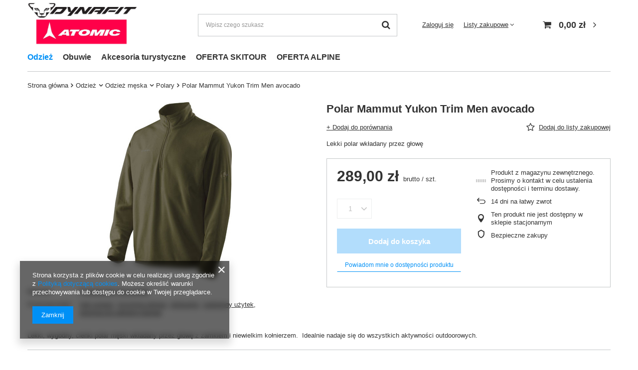

--- FILE ---
content_type: text/html; charset=utf-8
request_url: https://climbrock.pl/ajax/projector.php?action=get&product=258&size=uniw&get=sizeavailability,sizedelivery,sizeprices
body_size: 350
content:
{"sizeavailability":{"visible":"y","status_description":"Produkt z magazynu zewn\u0119trznego. Prosimy o kontakt w celu ustalenia dost\u0119pno\u015bci i terminu dostawy.","status_gfx":"\/data\/lang\/pol\/available_graph\/graph_1_5.jpg","status":"disable","minimum_stock_of_product":"1","delay_time":{"days":"0","hours":"0","minutes":"0","time":"2026-01-21 11:23:10","week_day":"3","week_amount":"0","unknown_delivery_time":"false"}},"sizedelivery":{"undefined":"false","shipping":"18.00","shipping_formatted":"18,00 z\u0142","limitfree":"0.00","limitfree_formatted":"0,00 z\u0142","shipping_change":"18.00","shipping_change_formatted":"18,00 z\u0142","change_type":"up"},"sizeprices":{"value":"289.00","price_formatted":"289,00 z\u0142","price_net":"234.96","price_net_formatted":"234,96 z\u0142","vat":"23","worth":"289.00","worth_net":"234.96","worth_formatted":"289,00 z\u0142","worth_net_formatted":"234,96 z\u0142","basket_enable":"y","special_offer":"false","rebate_code_active":"n","priceformula_error":"false"}}